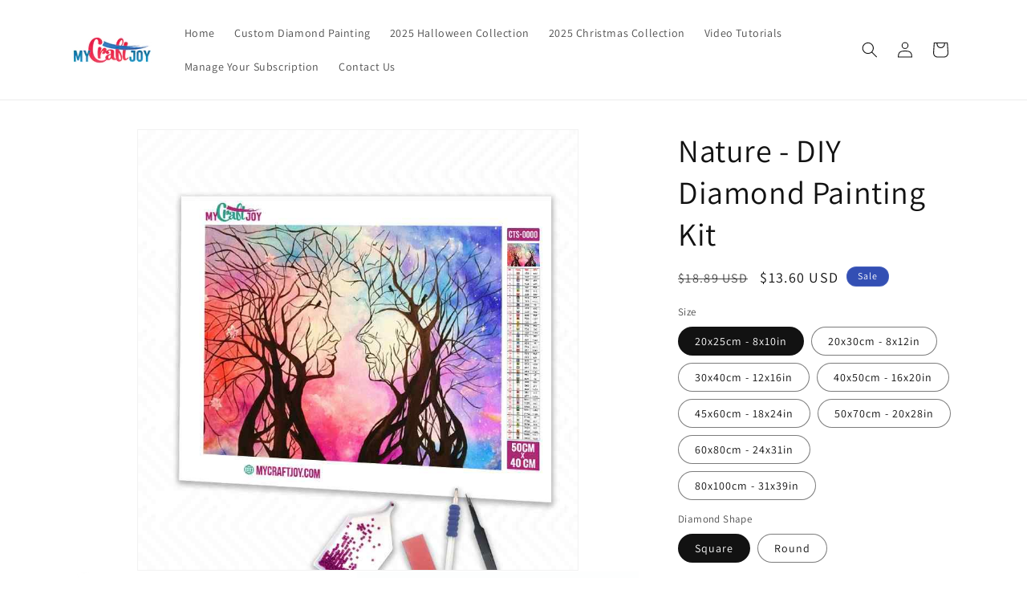

--- FILE ---
content_type: text/javascript; charset=utf-8
request_url: https://mycraftjoy.com/products/nature-diy-diamond-painting-kit-13.js
body_size: 1643
content:
{"id":8240168665271,"title":"Nature - DIY Diamond Painting Kit","handle":"nature-diy-diamond-painting-kit-13","description":"\u003cp\u003e\u003c\/p\u003e","published_at":"2025-09-10T13:48:21-04:00","created_at":"2025-09-10T13:48:22-04:00","vendor":"SHUOSI","type":"STDDP","tags":["batch004","DPupload22","love","trees"],"price":1360,"price_min":1360,"price_max":10915,"available":true,"price_varies":true,"compare_at_price":1889,"compare_at_price_min":1889,"compare_at_price_max":16274,"compare_at_price_varies":true,"variants":[{"id":45258778476727,"title":"20x25cm - 8x10in \/ Square","option1":"20x25cm - 8x10in","option2":"Square","option3":null,"sku":"CTS-5105-20*25","requires_shipping":true,"taxable":true,"featured_image":null,"available":true,"name":"Nature - DIY Diamond Painting Kit - 20x25cm - 8x10in \/ Square","public_title":"20x25cm - 8x10in \/ Square","options":["20x25cm - 8x10in","Square"],"price":1360,"weight":1000,"compare_at_price":1889,"inventory_management":"shopify","barcode":null,"requires_selling_plan":false,"selling_plan_allocations":[]},{"id":45258778509495,"title":"20x25cm - 8x10in \/ Round","option1":"20x25cm - 8x10in","option2":"Round","option3":null,"sku":"CTR-5105-20*25","requires_shipping":true,"taxable":true,"featured_image":null,"available":true,"name":"Nature - DIY Diamond Painting Kit - 20x25cm - 8x10in \/ Round","public_title":"20x25cm - 8x10in \/ Round","options":["20x25cm - 8x10in","Round"],"price":1360,"weight":1000,"compare_at_price":1889,"inventory_management":"shopify","barcode":null,"requires_selling_plan":false,"selling_plan_allocations":[]},{"id":45258778542263,"title":"20x30cm - 8x12in \/ Square","option1":"20x30cm - 8x12in","option2":"Square","option3":null,"sku":"CTS-5105-20*30","requires_shipping":true,"taxable":true,"featured_image":null,"available":true,"name":"Nature - DIY Diamond Painting Kit - 20x30cm - 8x12in \/ Square","public_title":"20x30cm - 8x12in \/ Square","options":["20x30cm - 8x12in","Square"],"price":1360,"weight":1000,"compare_at_price":2305,"inventory_management":"shopify","barcode":null,"requires_selling_plan":false,"selling_plan_allocations":[]},{"id":45258778575031,"title":"20x30cm - 8x12in \/ Round","option1":"20x30cm - 8x12in","option2":"Round","option3":null,"sku":"CTR-5105-20*30","requires_shipping":true,"taxable":true,"featured_image":null,"available":true,"name":"Nature - DIY Diamond Painting Kit - 20x30cm - 8x12in \/ Round","public_title":"20x30cm - 8x12in \/ Round","options":["20x30cm - 8x12in","Round"],"price":1360,"weight":1000,"compare_at_price":2305,"inventory_management":"shopify","barcode":null,"requires_selling_plan":false,"selling_plan_allocations":[]},{"id":45258778607799,"title":"30x40cm - 12x16in \/ Square","option1":"30x40cm - 12x16in","option2":"Square","option3":null,"sku":"CTS-5105-30*40","requires_shipping":true,"taxable":true,"featured_image":null,"available":true,"name":"Nature - DIY Diamond Painting Kit - 30x40cm - 12x16in \/ Square","public_title":"30x40cm - 12x16in \/ Square","options":["30x40cm - 12x16in","Square"],"price":2095,"weight":1000,"compare_at_price":2935,"inventory_management":"shopify","barcode":null,"requires_selling_plan":false,"selling_plan_allocations":[]},{"id":45258778640567,"title":"30x40cm - 12x16in \/ Round","option1":"30x40cm - 12x16in","option2":"Round","option3":null,"sku":"CTR-5105-30*40","requires_shipping":true,"taxable":true,"featured_image":null,"available":true,"name":"Nature - DIY Diamond Painting Kit - 30x40cm - 12x16in \/ Round","public_title":"30x40cm - 12x16in \/ Round","options":["30x40cm - 12x16in","Round"],"price":2095,"weight":1000,"compare_at_price":2935,"inventory_management":"shopify","barcode":null,"requires_selling_plan":false,"selling_plan_allocations":[]},{"id":45258778673335,"title":"40x50cm - 16x20in \/ Square","option1":"40x50cm - 16x20in","option2":"Square","option3":null,"sku":"CTS-5105-40*50","requires_shipping":true,"taxable":true,"featured_image":null,"available":true,"name":"Nature - DIY Diamond Painting Kit - 40x50cm - 16x20in \/ Square","public_title":"40x50cm - 16x20in \/ Square","options":["40x50cm - 16x20in","Square"],"price":3145,"weight":1000,"compare_at_price":4300,"inventory_management":"shopify","barcode":null,"requires_selling_plan":false,"selling_plan_allocations":[]},{"id":45258778706103,"title":"40x50cm - 16x20in \/ Round","option1":"40x50cm - 16x20in","option2":"Round","option3":null,"sku":"CTR-5105-40*50","requires_shipping":true,"taxable":true,"featured_image":null,"available":true,"name":"Nature - DIY Diamond Painting Kit - 40x50cm - 16x20in \/ Round","public_title":"40x50cm - 16x20in \/ Round","options":["40x50cm - 16x20in","Round"],"price":3145,"weight":1000,"compare_at_price":4300,"inventory_management":"shopify","barcode":null,"requires_selling_plan":false,"selling_plan_allocations":[]},{"id":45258778738871,"title":"45x60cm - 18x24in \/ Square","option1":"45x60cm - 18x24in","option2":"Square","option3":null,"sku":"CTS-5105-45*60","requires_shipping":true,"taxable":true,"featured_image":null,"available":true,"name":"Nature - DIY Diamond Painting Kit - 45x60cm - 18x24in \/ Square","public_title":"45x60cm - 18x24in \/ Square","options":["45x60cm - 18x24in","Square"],"price":3670,"weight":1000,"compare_at_price":6509,"inventory_management":"shopify","barcode":null,"requires_selling_plan":false,"selling_plan_allocations":[]},{"id":45258778771639,"title":"45x60cm - 18x24in \/ Round","option1":"45x60cm - 18x24in","option2":"Round","option3":null,"sku":"CTR-5105-45*60","requires_shipping":true,"taxable":true,"featured_image":null,"available":true,"name":"Nature - DIY Diamond Painting Kit - 45x60cm - 18x24in \/ Round","public_title":"45x60cm - 18x24in \/ Round","options":["45x60cm - 18x24in","Round"],"price":3670,"weight":1000,"compare_at_price":6509,"inventory_management":"shopify","barcode":null,"requires_selling_plan":false,"selling_plan_allocations":[]},{"id":45258778804407,"title":"50x70cm - 20x28in \/ Square","option1":"50x70cm - 20x28in","option2":"Square","option3":null,"sku":"CTS-5105-50*70","requires_shipping":true,"taxable":true,"featured_image":null,"available":true,"name":"Nature - DIY Diamond Painting Kit - 50x70cm - 20x28in \/ Square","public_title":"50x70cm - 20x28in \/ Square","options":["50x70cm - 20x28in","Square"],"price":4720,"weight":1000,"compare_at_price":8399,"inventory_management":"shopify","barcode":null,"requires_selling_plan":false,"selling_plan_allocations":[]},{"id":45258778837175,"title":"50x70cm - 20x28in \/ Round","option1":"50x70cm - 20x28in","option2":"Round","option3":null,"sku":"CTR-5105-50*70","requires_shipping":true,"taxable":true,"featured_image":null,"available":true,"name":"Nature - DIY Diamond Painting Kit - 50x70cm - 20x28in \/ Round","public_title":"50x70cm - 20x28in \/ Round","options":["50x70cm - 20x28in","Round"],"price":4720,"weight":1000,"compare_at_price":8399,"inventory_management":"shopify","barcode":null,"requires_selling_plan":false,"selling_plan_allocations":[]},{"id":45258778869943,"title":"60x80cm - 24x31in \/ Square","option1":"60x80cm - 24x31in","option2":"Square","option3":null,"sku":"CTS-5105-60*80","requires_shipping":true,"taxable":true,"featured_image":null,"available":true,"name":"Nature - DIY Diamond Painting Kit - 60x80cm - 24x31in \/ Square","public_title":"60x80cm - 24x31in \/ Square","options":["60x80cm - 24x31in","Square"],"price":7240,"weight":1000,"compare_at_price":10709,"inventory_management":"shopify","barcode":null,"requires_selling_plan":false,"selling_plan_allocations":[]},{"id":45258778902711,"title":"60x80cm - 24x31in \/ Round","option1":"60x80cm - 24x31in","option2":"Round","option3":null,"sku":"CTR-5105-60*80","requires_shipping":true,"taxable":true,"featured_image":null,"available":true,"name":"Nature - DIY Diamond Painting Kit - 60x80cm - 24x31in \/ Round","public_title":"60x80cm - 24x31in \/ Round","options":["60x80cm - 24x31in","Round"],"price":7240,"weight":1000,"compare_at_price":10709,"inventory_management":"shopify","barcode":null,"requires_selling_plan":false,"selling_plan_allocations":[]},{"id":45258778935479,"title":"80x100cm - 31x39in \/ Square","option1":"80x100cm - 31x39in","option2":"Square","option3":null,"sku":"CTS-5105-80*100","requires_shipping":true,"taxable":true,"featured_image":null,"available":true,"name":"Nature - DIY Diamond Painting Kit - 80x100cm - 31x39in \/ Square","public_title":"80x100cm - 31x39in \/ Square","options":["80x100cm - 31x39in","Square"],"price":10915,"weight":1000,"compare_at_price":16274,"inventory_management":"shopify","barcode":null,"requires_selling_plan":false,"selling_plan_allocations":[]},{"id":45258778968247,"title":"80x100cm - 31x39in \/ Round","option1":"80x100cm - 31x39in","option2":"Round","option3":null,"sku":"CTR-5105-80*100","requires_shipping":true,"taxable":true,"featured_image":null,"available":true,"name":"Nature - DIY Diamond Painting Kit - 80x100cm - 31x39in \/ Round","public_title":"80x100cm - 31x39in \/ Round","options":["80x100cm - 31x39in","Round"],"price":10915,"weight":1000,"compare_at_price":16274,"inventory_management":"shopify","barcode":null,"requires_selling_plan":false,"selling_plan_allocations":[]}],"images":["\/\/cdn.shopify.com\/s\/files\/1\/0619\/8824\/1591\/files\/5105.jpg?v=1757526504","\/\/cdn.shopify.com\/s\/files\/1\/0619\/8824\/1591\/files\/5105w.jpg?v=1757526504","\/\/cdn.shopify.com\/s\/files\/1\/0619\/8824\/1591\/files\/The-larger-2_1cc58ede-376b-495c-b100-fa4e7b8a3cfd.jpg?v=1757526504","\/\/cdn.shopify.com\/s\/files\/1\/0619\/8824\/1591\/files\/Pasting-Area-2_5cb3456f-27c8-4a05-a677-004f36a7b4e9.jpg?v=1757526504","\/\/cdn.shopify.com\/s\/files\/1\/0619\/8824\/1591\/files\/Money-Back-banner-2_d88a3f20-c9e5-4bb6-bcac-c4a1dfb21d10.jpg?v=1757526504","\/\/cdn.shopify.com\/s\/files\/1\/0619\/8824\/1591\/files\/MCJ-Instruction-Sheet-with-box_75754c0b-a776-4628-9c89-6c5790a892e2.jpg?v=1757526504","\/\/cdn.shopify.com\/s\/files\/1\/0619\/8824\/1591\/files\/6-Steps-2_fd2686d4-f054-438e-b8b9-fd706ee0cfcc.jpg?v=1757526504"],"featured_image":"\/\/cdn.shopify.com\/s\/files\/1\/0619\/8824\/1591\/files\/5105.jpg?v=1757526504","options":[{"name":"Size","position":1,"values":["20x25cm - 8x10in","20x30cm - 8x12in","30x40cm - 12x16in","40x50cm - 16x20in","45x60cm - 18x24in","50x70cm - 20x28in","60x80cm - 24x31in","80x100cm - 31x39in"]},{"name":"Diamond Shape","position":2,"values":["Square","Round"]}],"url":"\/products\/nature-diy-diamond-painting-kit-13","media":[{"alt":null,"id":33666185167031,"position":1,"preview_image":{"aspect_ratio":1.0,"height":800,"width":800,"src":"https:\/\/cdn.shopify.com\/s\/files\/1\/0619\/8824\/1591\/files\/5105.jpg?v=1757526504"},"aspect_ratio":1.0,"height":800,"media_type":"image","src":"https:\/\/cdn.shopify.com\/s\/files\/1\/0619\/8824\/1591\/files\/5105.jpg?v=1757526504","width":800},{"alt":null,"id":33666185199799,"position":2,"preview_image":{"aspect_ratio":1.25,"height":800,"width":1000,"src":"https:\/\/cdn.shopify.com\/s\/files\/1\/0619\/8824\/1591\/files\/5105w.jpg?v=1757526504"},"aspect_ratio":1.25,"height":800,"media_type":"image","src":"https:\/\/cdn.shopify.com\/s\/files\/1\/0619\/8824\/1591\/files\/5105w.jpg?v=1757526504","width":1000},{"alt":null,"id":33666185232567,"position":3,"preview_image":{"aspect_ratio":1.0,"height":1000,"width":1000,"src":"https:\/\/cdn.shopify.com\/s\/files\/1\/0619\/8824\/1591\/files\/The-larger-2_1cc58ede-376b-495c-b100-fa4e7b8a3cfd.jpg?v=1757526504"},"aspect_ratio":1.0,"height":1000,"media_type":"image","src":"https:\/\/cdn.shopify.com\/s\/files\/1\/0619\/8824\/1591\/files\/The-larger-2_1cc58ede-376b-495c-b100-fa4e7b8a3cfd.jpg?v=1757526504","width":1000},{"alt":null,"id":33666185265335,"position":4,"preview_image":{"aspect_ratio":1.0,"height":3002,"width":3002,"src":"https:\/\/cdn.shopify.com\/s\/files\/1\/0619\/8824\/1591\/files\/Pasting-Area-2_5cb3456f-27c8-4a05-a677-004f36a7b4e9.jpg?v=1757526504"},"aspect_ratio":1.0,"height":3002,"media_type":"image","src":"https:\/\/cdn.shopify.com\/s\/files\/1\/0619\/8824\/1591\/files\/Pasting-Area-2_5cb3456f-27c8-4a05-a677-004f36a7b4e9.jpg?v=1757526504","width":3002},{"alt":null,"id":33666185298103,"position":5,"preview_image":{"aspect_ratio":1.0,"height":1500,"width":1500,"src":"https:\/\/cdn.shopify.com\/s\/files\/1\/0619\/8824\/1591\/files\/Money-Back-banner-2_d88a3f20-c9e5-4bb6-bcac-c4a1dfb21d10.jpg?v=1757526504"},"aspect_ratio":1.0,"height":1500,"media_type":"image","src":"https:\/\/cdn.shopify.com\/s\/files\/1\/0619\/8824\/1591\/files\/Money-Back-banner-2_d88a3f20-c9e5-4bb6-bcac-c4a1dfb21d10.jpg?v=1757526504","width":1500},{"alt":null,"id":33666185330871,"position":6,"preview_image":{"aspect_ratio":1.0,"height":1000,"width":1000,"src":"https:\/\/cdn.shopify.com\/s\/files\/1\/0619\/8824\/1591\/files\/MCJ-Instruction-Sheet-with-box_75754c0b-a776-4628-9c89-6c5790a892e2.jpg?v=1757526504"},"aspect_ratio":1.0,"height":1000,"media_type":"image","src":"https:\/\/cdn.shopify.com\/s\/files\/1\/0619\/8824\/1591\/files\/MCJ-Instruction-Sheet-with-box_75754c0b-a776-4628-9c89-6c5790a892e2.jpg?v=1757526504","width":1000},{"alt":null,"id":33666185363639,"position":7,"preview_image":{"aspect_ratio":1.0,"height":1000,"width":1000,"src":"https:\/\/cdn.shopify.com\/s\/files\/1\/0619\/8824\/1591\/files\/6-Steps-2_fd2686d4-f054-438e-b8b9-fd706ee0cfcc.jpg?v=1757526504"},"aspect_ratio":1.0,"height":1000,"media_type":"image","src":"https:\/\/cdn.shopify.com\/s\/files\/1\/0619\/8824\/1591\/files\/6-Steps-2_fd2686d4-f054-438e-b8b9-fd706ee0cfcc.jpg?v=1757526504","width":1000}],"requires_selling_plan":false,"selling_plan_groups":[]}

--- FILE ---
content_type: text/javascript; charset=utf-8
request_url: https://mycraftjoy.com/products/nature-diy-diamond-painting-kit-13.js
body_size: 1568
content:
{"id":8240168665271,"title":"Nature - DIY Diamond Painting Kit","handle":"nature-diy-diamond-painting-kit-13","description":"\u003cp\u003e\u003c\/p\u003e","published_at":"2025-09-10T13:48:21-04:00","created_at":"2025-09-10T13:48:22-04:00","vendor":"SHUOSI","type":"STDDP","tags":["batch004","DPupload22","love","trees"],"price":1360,"price_min":1360,"price_max":10915,"available":true,"price_varies":true,"compare_at_price":1889,"compare_at_price_min":1889,"compare_at_price_max":16274,"compare_at_price_varies":true,"variants":[{"id":45258778476727,"title":"20x25cm - 8x10in \/ Square","option1":"20x25cm - 8x10in","option2":"Square","option3":null,"sku":"CTS-5105-20*25","requires_shipping":true,"taxable":true,"featured_image":null,"available":true,"name":"Nature - DIY Diamond Painting Kit - 20x25cm - 8x10in \/ Square","public_title":"20x25cm - 8x10in \/ Square","options":["20x25cm - 8x10in","Square"],"price":1360,"weight":1000,"compare_at_price":1889,"inventory_management":"shopify","barcode":null,"requires_selling_plan":false,"selling_plan_allocations":[]},{"id":45258778509495,"title":"20x25cm - 8x10in \/ Round","option1":"20x25cm - 8x10in","option2":"Round","option3":null,"sku":"CTR-5105-20*25","requires_shipping":true,"taxable":true,"featured_image":null,"available":true,"name":"Nature - DIY Diamond Painting Kit - 20x25cm - 8x10in \/ Round","public_title":"20x25cm - 8x10in \/ Round","options":["20x25cm - 8x10in","Round"],"price":1360,"weight":1000,"compare_at_price":1889,"inventory_management":"shopify","barcode":null,"requires_selling_plan":false,"selling_plan_allocations":[]},{"id":45258778542263,"title":"20x30cm - 8x12in \/ Square","option1":"20x30cm - 8x12in","option2":"Square","option3":null,"sku":"CTS-5105-20*30","requires_shipping":true,"taxable":true,"featured_image":null,"available":true,"name":"Nature - DIY Diamond Painting Kit - 20x30cm - 8x12in \/ Square","public_title":"20x30cm - 8x12in \/ Square","options":["20x30cm - 8x12in","Square"],"price":1360,"weight":1000,"compare_at_price":2305,"inventory_management":"shopify","barcode":null,"requires_selling_plan":false,"selling_plan_allocations":[]},{"id":45258778575031,"title":"20x30cm - 8x12in \/ Round","option1":"20x30cm - 8x12in","option2":"Round","option3":null,"sku":"CTR-5105-20*30","requires_shipping":true,"taxable":true,"featured_image":null,"available":true,"name":"Nature - DIY Diamond Painting Kit - 20x30cm - 8x12in \/ Round","public_title":"20x30cm - 8x12in \/ Round","options":["20x30cm - 8x12in","Round"],"price":1360,"weight":1000,"compare_at_price":2305,"inventory_management":"shopify","barcode":null,"requires_selling_plan":false,"selling_plan_allocations":[]},{"id":45258778607799,"title":"30x40cm - 12x16in \/ Square","option1":"30x40cm - 12x16in","option2":"Square","option3":null,"sku":"CTS-5105-30*40","requires_shipping":true,"taxable":true,"featured_image":null,"available":true,"name":"Nature - DIY Diamond Painting Kit - 30x40cm - 12x16in \/ Square","public_title":"30x40cm - 12x16in \/ Square","options":["30x40cm - 12x16in","Square"],"price":2095,"weight":1000,"compare_at_price":2935,"inventory_management":"shopify","barcode":null,"requires_selling_plan":false,"selling_plan_allocations":[]},{"id":45258778640567,"title":"30x40cm - 12x16in \/ Round","option1":"30x40cm - 12x16in","option2":"Round","option3":null,"sku":"CTR-5105-30*40","requires_shipping":true,"taxable":true,"featured_image":null,"available":true,"name":"Nature - DIY Diamond Painting Kit - 30x40cm - 12x16in \/ Round","public_title":"30x40cm - 12x16in \/ Round","options":["30x40cm - 12x16in","Round"],"price":2095,"weight":1000,"compare_at_price":2935,"inventory_management":"shopify","barcode":null,"requires_selling_plan":false,"selling_plan_allocations":[]},{"id":45258778673335,"title":"40x50cm - 16x20in \/ Square","option1":"40x50cm - 16x20in","option2":"Square","option3":null,"sku":"CTS-5105-40*50","requires_shipping":true,"taxable":true,"featured_image":null,"available":true,"name":"Nature - DIY Diamond Painting Kit - 40x50cm - 16x20in \/ Square","public_title":"40x50cm - 16x20in \/ Square","options":["40x50cm - 16x20in","Square"],"price":3145,"weight":1000,"compare_at_price":4300,"inventory_management":"shopify","barcode":null,"requires_selling_plan":false,"selling_plan_allocations":[]},{"id":45258778706103,"title":"40x50cm - 16x20in \/ Round","option1":"40x50cm - 16x20in","option2":"Round","option3":null,"sku":"CTR-5105-40*50","requires_shipping":true,"taxable":true,"featured_image":null,"available":true,"name":"Nature - DIY Diamond Painting Kit - 40x50cm - 16x20in \/ Round","public_title":"40x50cm - 16x20in \/ Round","options":["40x50cm - 16x20in","Round"],"price":3145,"weight":1000,"compare_at_price":4300,"inventory_management":"shopify","barcode":null,"requires_selling_plan":false,"selling_plan_allocations":[]},{"id":45258778738871,"title":"45x60cm - 18x24in \/ Square","option1":"45x60cm - 18x24in","option2":"Square","option3":null,"sku":"CTS-5105-45*60","requires_shipping":true,"taxable":true,"featured_image":null,"available":true,"name":"Nature - DIY Diamond Painting Kit - 45x60cm - 18x24in \/ Square","public_title":"45x60cm - 18x24in \/ Square","options":["45x60cm - 18x24in","Square"],"price":3670,"weight":1000,"compare_at_price":6509,"inventory_management":"shopify","barcode":null,"requires_selling_plan":false,"selling_plan_allocations":[]},{"id":45258778771639,"title":"45x60cm - 18x24in \/ Round","option1":"45x60cm - 18x24in","option2":"Round","option3":null,"sku":"CTR-5105-45*60","requires_shipping":true,"taxable":true,"featured_image":null,"available":true,"name":"Nature - DIY Diamond Painting Kit - 45x60cm - 18x24in \/ Round","public_title":"45x60cm - 18x24in \/ Round","options":["45x60cm - 18x24in","Round"],"price":3670,"weight":1000,"compare_at_price":6509,"inventory_management":"shopify","barcode":null,"requires_selling_plan":false,"selling_plan_allocations":[]},{"id":45258778804407,"title":"50x70cm - 20x28in \/ Square","option1":"50x70cm - 20x28in","option2":"Square","option3":null,"sku":"CTS-5105-50*70","requires_shipping":true,"taxable":true,"featured_image":null,"available":true,"name":"Nature - DIY Diamond Painting Kit - 50x70cm - 20x28in \/ Square","public_title":"50x70cm - 20x28in \/ Square","options":["50x70cm - 20x28in","Square"],"price":4720,"weight":1000,"compare_at_price":8399,"inventory_management":"shopify","barcode":null,"requires_selling_plan":false,"selling_plan_allocations":[]},{"id":45258778837175,"title":"50x70cm - 20x28in \/ Round","option1":"50x70cm - 20x28in","option2":"Round","option3":null,"sku":"CTR-5105-50*70","requires_shipping":true,"taxable":true,"featured_image":null,"available":true,"name":"Nature - DIY Diamond Painting Kit - 50x70cm - 20x28in \/ Round","public_title":"50x70cm - 20x28in \/ Round","options":["50x70cm - 20x28in","Round"],"price":4720,"weight":1000,"compare_at_price":8399,"inventory_management":"shopify","barcode":null,"requires_selling_plan":false,"selling_plan_allocations":[]},{"id":45258778869943,"title":"60x80cm - 24x31in \/ Square","option1":"60x80cm - 24x31in","option2":"Square","option3":null,"sku":"CTS-5105-60*80","requires_shipping":true,"taxable":true,"featured_image":null,"available":true,"name":"Nature - DIY Diamond Painting Kit - 60x80cm - 24x31in \/ Square","public_title":"60x80cm - 24x31in \/ Square","options":["60x80cm - 24x31in","Square"],"price":7240,"weight":1000,"compare_at_price":10709,"inventory_management":"shopify","barcode":null,"requires_selling_plan":false,"selling_plan_allocations":[]},{"id":45258778902711,"title":"60x80cm - 24x31in \/ Round","option1":"60x80cm - 24x31in","option2":"Round","option3":null,"sku":"CTR-5105-60*80","requires_shipping":true,"taxable":true,"featured_image":null,"available":true,"name":"Nature - DIY Diamond Painting Kit - 60x80cm - 24x31in \/ Round","public_title":"60x80cm - 24x31in \/ Round","options":["60x80cm - 24x31in","Round"],"price":7240,"weight":1000,"compare_at_price":10709,"inventory_management":"shopify","barcode":null,"requires_selling_plan":false,"selling_plan_allocations":[]},{"id":45258778935479,"title":"80x100cm - 31x39in \/ Square","option1":"80x100cm - 31x39in","option2":"Square","option3":null,"sku":"CTS-5105-80*100","requires_shipping":true,"taxable":true,"featured_image":null,"available":true,"name":"Nature - DIY Diamond Painting Kit - 80x100cm - 31x39in \/ Square","public_title":"80x100cm - 31x39in \/ Square","options":["80x100cm - 31x39in","Square"],"price":10915,"weight":1000,"compare_at_price":16274,"inventory_management":"shopify","barcode":null,"requires_selling_plan":false,"selling_plan_allocations":[]},{"id":45258778968247,"title":"80x100cm - 31x39in \/ Round","option1":"80x100cm - 31x39in","option2":"Round","option3":null,"sku":"CTR-5105-80*100","requires_shipping":true,"taxable":true,"featured_image":null,"available":true,"name":"Nature - DIY Diamond Painting Kit - 80x100cm - 31x39in \/ Round","public_title":"80x100cm - 31x39in \/ Round","options":["80x100cm - 31x39in","Round"],"price":10915,"weight":1000,"compare_at_price":16274,"inventory_management":"shopify","barcode":null,"requires_selling_plan":false,"selling_plan_allocations":[]}],"images":["\/\/cdn.shopify.com\/s\/files\/1\/0619\/8824\/1591\/files\/5105.jpg?v=1757526504","\/\/cdn.shopify.com\/s\/files\/1\/0619\/8824\/1591\/files\/5105w.jpg?v=1757526504","\/\/cdn.shopify.com\/s\/files\/1\/0619\/8824\/1591\/files\/The-larger-2_1cc58ede-376b-495c-b100-fa4e7b8a3cfd.jpg?v=1757526504","\/\/cdn.shopify.com\/s\/files\/1\/0619\/8824\/1591\/files\/Pasting-Area-2_5cb3456f-27c8-4a05-a677-004f36a7b4e9.jpg?v=1757526504","\/\/cdn.shopify.com\/s\/files\/1\/0619\/8824\/1591\/files\/Money-Back-banner-2_d88a3f20-c9e5-4bb6-bcac-c4a1dfb21d10.jpg?v=1757526504","\/\/cdn.shopify.com\/s\/files\/1\/0619\/8824\/1591\/files\/MCJ-Instruction-Sheet-with-box_75754c0b-a776-4628-9c89-6c5790a892e2.jpg?v=1757526504","\/\/cdn.shopify.com\/s\/files\/1\/0619\/8824\/1591\/files\/6-Steps-2_fd2686d4-f054-438e-b8b9-fd706ee0cfcc.jpg?v=1757526504"],"featured_image":"\/\/cdn.shopify.com\/s\/files\/1\/0619\/8824\/1591\/files\/5105.jpg?v=1757526504","options":[{"name":"Size","position":1,"values":["20x25cm - 8x10in","20x30cm - 8x12in","30x40cm - 12x16in","40x50cm - 16x20in","45x60cm - 18x24in","50x70cm - 20x28in","60x80cm - 24x31in","80x100cm - 31x39in"]},{"name":"Diamond Shape","position":2,"values":["Square","Round"]}],"url":"\/products\/nature-diy-diamond-painting-kit-13","media":[{"alt":null,"id":33666185167031,"position":1,"preview_image":{"aspect_ratio":1.0,"height":800,"width":800,"src":"https:\/\/cdn.shopify.com\/s\/files\/1\/0619\/8824\/1591\/files\/5105.jpg?v=1757526504"},"aspect_ratio":1.0,"height":800,"media_type":"image","src":"https:\/\/cdn.shopify.com\/s\/files\/1\/0619\/8824\/1591\/files\/5105.jpg?v=1757526504","width":800},{"alt":null,"id":33666185199799,"position":2,"preview_image":{"aspect_ratio":1.25,"height":800,"width":1000,"src":"https:\/\/cdn.shopify.com\/s\/files\/1\/0619\/8824\/1591\/files\/5105w.jpg?v=1757526504"},"aspect_ratio":1.25,"height":800,"media_type":"image","src":"https:\/\/cdn.shopify.com\/s\/files\/1\/0619\/8824\/1591\/files\/5105w.jpg?v=1757526504","width":1000},{"alt":null,"id":33666185232567,"position":3,"preview_image":{"aspect_ratio":1.0,"height":1000,"width":1000,"src":"https:\/\/cdn.shopify.com\/s\/files\/1\/0619\/8824\/1591\/files\/The-larger-2_1cc58ede-376b-495c-b100-fa4e7b8a3cfd.jpg?v=1757526504"},"aspect_ratio":1.0,"height":1000,"media_type":"image","src":"https:\/\/cdn.shopify.com\/s\/files\/1\/0619\/8824\/1591\/files\/The-larger-2_1cc58ede-376b-495c-b100-fa4e7b8a3cfd.jpg?v=1757526504","width":1000},{"alt":null,"id":33666185265335,"position":4,"preview_image":{"aspect_ratio":1.0,"height":3002,"width":3002,"src":"https:\/\/cdn.shopify.com\/s\/files\/1\/0619\/8824\/1591\/files\/Pasting-Area-2_5cb3456f-27c8-4a05-a677-004f36a7b4e9.jpg?v=1757526504"},"aspect_ratio":1.0,"height":3002,"media_type":"image","src":"https:\/\/cdn.shopify.com\/s\/files\/1\/0619\/8824\/1591\/files\/Pasting-Area-2_5cb3456f-27c8-4a05-a677-004f36a7b4e9.jpg?v=1757526504","width":3002},{"alt":null,"id":33666185298103,"position":5,"preview_image":{"aspect_ratio":1.0,"height":1500,"width":1500,"src":"https:\/\/cdn.shopify.com\/s\/files\/1\/0619\/8824\/1591\/files\/Money-Back-banner-2_d88a3f20-c9e5-4bb6-bcac-c4a1dfb21d10.jpg?v=1757526504"},"aspect_ratio":1.0,"height":1500,"media_type":"image","src":"https:\/\/cdn.shopify.com\/s\/files\/1\/0619\/8824\/1591\/files\/Money-Back-banner-2_d88a3f20-c9e5-4bb6-bcac-c4a1dfb21d10.jpg?v=1757526504","width":1500},{"alt":null,"id":33666185330871,"position":6,"preview_image":{"aspect_ratio":1.0,"height":1000,"width":1000,"src":"https:\/\/cdn.shopify.com\/s\/files\/1\/0619\/8824\/1591\/files\/MCJ-Instruction-Sheet-with-box_75754c0b-a776-4628-9c89-6c5790a892e2.jpg?v=1757526504"},"aspect_ratio":1.0,"height":1000,"media_type":"image","src":"https:\/\/cdn.shopify.com\/s\/files\/1\/0619\/8824\/1591\/files\/MCJ-Instruction-Sheet-with-box_75754c0b-a776-4628-9c89-6c5790a892e2.jpg?v=1757526504","width":1000},{"alt":null,"id":33666185363639,"position":7,"preview_image":{"aspect_ratio":1.0,"height":1000,"width":1000,"src":"https:\/\/cdn.shopify.com\/s\/files\/1\/0619\/8824\/1591\/files\/6-Steps-2_fd2686d4-f054-438e-b8b9-fd706ee0cfcc.jpg?v=1757526504"},"aspect_ratio":1.0,"height":1000,"media_type":"image","src":"https:\/\/cdn.shopify.com\/s\/files\/1\/0619\/8824\/1591\/files\/6-Steps-2_fd2686d4-f054-438e-b8b9-fd706ee0cfcc.jpg?v=1757526504","width":1000}],"requires_selling_plan":false,"selling_plan_groups":[]}